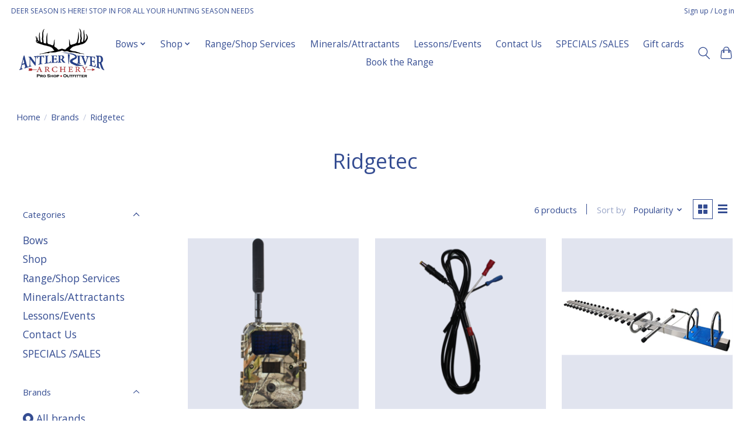

--- FILE ---
content_type: text/html;charset=utf-8
request_url: https://www.antlerriverarchery.com/brands/ridgetec/
body_size: 10637
content:
<!DOCTYPE html>
<html lang="en">
  <head>
    <meta charset="utf-8"/>
<!-- [START] 'blocks/head.rain' -->
<!--

  (c) 2008-2026 Lightspeed Netherlands B.V.
  http://www.lightspeedhq.com
  Generated: 21-01-2026 @ 03:16:22

-->
<link rel="canonical" href="https://www.antlerriverarchery.com/brands/ridgetec/"/>
<link rel="alternate" href="https://www.antlerriverarchery.com/index.rss" type="application/rss+xml" title="New products"/>
<meta name="robots" content="noodp,noydir"/>
<meta property="og:url" content="https://www.antlerriverarchery.com/brands/ridgetec/?source=facebook"/>
<meta property="og:site_name" content="Antler River Archery"/>
<meta property="og:title" content="Ridgetec"/>
<script>
<!-- Global site tag (gtag.js) - Google Analytics -->
<script async src="https://www.googletagmanager.com/gtag/js?id=G-BPGC5D1BVL"></script>
<script>
    window.dataLayer = window.dataLayer || [];
    function gtag(){dataLayer.push(arguments);}
    gtag('js', new Date());

    gtag('config', 'G-BPGC5D1BVL');
</script>
</script>
<script>
<meta name="msvalidate.01" content="F0E2F57ABF38D41825C2BBAC5812401A" />
</script>
<!--[if lt IE 9]>
<script src="https://cdn.shoplightspeed.com/assets/html5shiv.js?2025-02-20"></script>
<![endif]-->
<!-- [END] 'blocks/head.rain' -->
    <title>Ridgetec - Antler River Archery</title>
    <meta name="description" content="" />
    <meta name="keywords" content="Ridgetec" />
    <meta http-equiv="X-UA-Compatible" content="IE=edge">
    <meta name="viewport" content="width=device-width, initial-scale=1">
    <meta name="apple-mobile-web-app-capable" content="yes">
    <meta name="apple-mobile-web-app-status-bar-style" content="black">
    
    <script>document.getElementsByTagName("html")[0].className += " js";</script>

    <link rel="shortcut icon" href="https://cdn.shoplightspeed.com/shops/644454/themes/16053/v/213858/assets/favicon.png?20211105131655" type="image/x-icon" />
    <link href='//fonts.googleapis.com/css?family=Open%20Sans:400,300,600&display=swap' rel='stylesheet' type='text/css'>
    <link href='//fonts.googleapis.com/css?family=Open%20Sans:400,300,600&display=swap' rel='stylesheet' type='text/css'>
    <link rel="stylesheet" href="https://cdn.shoplightspeed.com/assets/gui-2-0.css?2025-02-20" />
    <link rel="stylesheet" href="https://cdn.shoplightspeed.com/assets/gui-responsive-2-0.css?2025-02-20" />
    <link id="lightspeedframe" rel="stylesheet" href="https://cdn.shoplightspeed.com/shops/644454/themes/16053/assets/style.css?20260110204131" />
    <!-- browsers not supporting CSS variables -->
    <script>
      if(!('CSS' in window) || !CSS.supports('color', 'var(--color-var)')) {var cfStyle = document.getElementById('lightspeedframe');if(cfStyle) {var href = cfStyle.getAttribute('href');href = href.replace('style.css', 'style-fallback.css');cfStyle.setAttribute('href', href);}}
    </script>
    <link rel="stylesheet" href="https://cdn.shoplightspeed.com/shops/644454/themes/16053/assets/settings.css?20260110204131" />
    <link rel="stylesheet" href="https://cdn.shoplightspeed.com/shops/644454/themes/16053/assets/custom.css?20260110204131" />

    <script src="https://cdn.shoplightspeed.com/assets/jquery-1-9-1.js?2025-02-20"></script>
    <script src="https://cdn.shoplightspeed.com/assets/jquery-ui-1-10-1.js?2025-02-20"></script>

  </head>
  <body>
    
          <header class="main-header main-header--mobile js-main-header position-relative">
  <div class="main-header__top-section">
    <div class="main-header__nav-grid justify-between@md container max-width-lg text-xs padding-y-xxs">
      <div>DEER SEASON IS HERE! STOP IN FOR ALL YOUR HUNTING SEASON NEEDS</div>
      <ul class="main-header__list flex-grow flex-basis-0 justify-end@md display@md">        
                
                        <li class="main-header__item"><a href="https://www.antlerriverarchery.com/account/" class="main-header__link" title="My account">Sign up / Log in</a></li>
      </ul>
    </div>
  </div>
  <div class="main-header__mobile-content container max-width-lg">
          <a href="https://www.antlerriverarchery.com/" class="main-header__logo" title="Antler River Archery">
        <img src="https://cdn.shoplightspeed.com/shops/644454/themes/16053/v/213858/assets/logo.png?20211105131655" alt="Antler River Archery">
                <img src="https://cdn.shoplightspeed.com/shops/644454/themes/16053/v/214942/assets/logo-white.png?20211105131655" class="main-header__logo-white" alt="Antler River Archery">
              </a>
        
    <div class="flex items-center">
            <button class="reset main-header__mobile-btn js-tab-focus" aria-controls="cartDrawer">
        <svg class="icon" viewBox="0 0 24 25" fill="none"><title>Toggle cart</title><path d="M2.90171 9.65153C3.0797 8.00106 4.47293 6.75 6.13297 6.75H17.867C19.527 6.75 20.9203 8.00105 21.0982 9.65153L22.1767 19.6515C22.3839 21.5732 20.8783 23.25 18.9454 23.25H5.05454C3.1217 23.25 1.61603 21.5732 1.82328 19.6515L2.90171 9.65153Z" stroke="currentColor" stroke-width="1.5" fill="none"/>
        <path d="M7.19995 9.6001V5.7001C7.19995 2.88345 9.4833 0.600098 12.3 0.600098C15.1166 0.600098 17.4 2.88345 17.4 5.7001V9.6001" stroke="currentColor" stroke-width="1.5" fill="none"/>
        <circle cx="7.19996" cy="10.2001" r="1.8" fill="currentColor"/>
        <ellipse cx="17.4" cy="10.2001" rx="1.8" ry="1.8" fill="currentColor"/></svg>
        <span class="sr-only">Cart</span>
              </button>

      <button class="reset anim-menu-btn js-anim-menu-btn main-header__nav-control js-tab-focus" aria-label="Toggle menu">
        <i class="anim-menu-btn__icon anim-menu-btn__icon--close" aria-hidden="true"></i>
      </button>
    </div>
  </div>

  <div class="main-header__nav" role="navigation">
    <div class="main-header__nav-grid justify-between@md container max-width-lg">
      <div class="main-header__nav-logo-wrapper flex-shrink-0">
        
                  <a href="https://www.antlerriverarchery.com/" class="main-header__logo" title="Antler River Archery">
            <img src="https://cdn.shoplightspeed.com/shops/644454/themes/16053/v/213858/assets/logo.png?20211105131655" alt="Antler River Archery">
                        <img src="https://cdn.shoplightspeed.com/shops/644454/themes/16053/v/214942/assets/logo-white.png?20211105131655" class="main-header__logo-white" alt="Antler River Archery">
                      </a>
              </div>
      
      <form action="https://www.antlerriverarchery.com/search/" method="get" role="search" class="padding-y-md hide@md">
        <label class="sr-only" for="searchInputMobile">Search</label>
        <input class="header-v3__nav-form-control form-control width-100%" value="" autocomplete="off" type="search" name="q" id="searchInputMobile" placeholder="Search...">
      </form>

      <ul class="main-header__list flex-grow flex-basis-0 flex-wrap justify-center@md">
        
        
                <li class="main-header__item js-main-nav__item">
          <a class="main-header__link js-main-nav__control" href="https://www.antlerriverarchery.com/bows/">
            <span>Bows</span>            <svg class="main-header__dropdown-icon icon" viewBox="0 0 16 16"><polygon fill="currentColor" points="8,11.4 2.6,6 4,4.6 8,8.6 12,4.6 13.4,6 "></polygon></svg>                        <i class="main-header__arrow-icon" aria-hidden="true">
              <svg class="icon" viewBox="0 0 16 16">
                <g class="icon__group" fill="none" stroke="currentColor" stroke-linecap="square" stroke-miterlimit="10" stroke-width="2">
                  <path d="M2 2l12 12" />
                  <path d="M14 2L2 14" />
                </g>
              </svg>
            </i>
                        
          </a>
                    <ul class="main-header__dropdown">
            <li class="main-header__dropdown-item"><a href="https://www.antlerriverarchery.com/bows/" class="main-header__dropdown-link hide@md">All Bows</a></li>
                        <li class="main-header__dropdown-item js-main-nav__item position-relative">
              <a class="main-header__dropdown-link js-main-nav__control flex justify-between " href="https://www.antlerriverarchery.com/bows/compound-bows/">
                Compound Bows
                <svg class="dropdown__desktop-icon icon" aria-hidden="true" viewBox="0 0 12 12"><polyline stroke-width="1" stroke="currentColor" fill="none" stroke-linecap="round" stroke-linejoin="round" points="3.5 0.5 9.5 6 3.5 11.5"></polyline></svg>                                <i class="main-header__arrow-icon" aria-hidden="true">
                  <svg class="icon" viewBox="0 0 16 16">
                    <g class="icon__group" fill="none" stroke="currentColor" stroke-linecap="square" stroke-miterlimit="10" stroke-width="2">
                      <path d="M2 2l12 12" />
                      <path d="M14 2L2 14" />
                    </g>
                  </svg>
                </i>
                              </a>

                            <ul class="main-header__dropdown">
                <li><a href="https://www.antlerriverarchery.com/bows/compound-bows/" class="main-header__dropdown-link hide@md">All Compound Bows</a></li>
                                <li><a class="main-header__dropdown-link" href="https://www.antlerriverarchery.com/bows/compound-bows/bows/">Bows</a></li>
                                <li><a class="main-header__dropdown-link" href="https://www.antlerriverarchery.com/bows/compound-bows/accessories/">Accessories</a></li>
                              </ul>
                          </li>
                        <li class="main-header__dropdown-item js-main-nav__item position-relative">
              <a class="main-header__dropdown-link js-main-nav__control flex justify-between " href="https://www.antlerriverarchery.com/bows/crossbows/">
                Crossbows
                <svg class="dropdown__desktop-icon icon" aria-hidden="true" viewBox="0 0 12 12"><polyline stroke-width="1" stroke="currentColor" fill="none" stroke-linecap="round" stroke-linejoin="round" points="3.5 0.5 9.5 6 3.5 11.5"></polyline></svg>                                <i class="main-header__arrow-icon" aria-hidden="true">
                  <svg class="icon" viewBox="0 0 16 16">
                    <g class="icon__group" fill="none" stroke="currentColor" stroke-linecap="square" stroke-miterlimit="10" stroke-width="2">
                      <path d="M2 2l12 12" />
                      <path d="M14 2L2 14" />
                    </g>
                  </svg>
                </i>
                              </a>

                            <ul class="main-header__dropdown">
                <li><a href="https://www.antlerriverarchery.com/bows/crossbows/" class="main-header__dropdown-link hide@md">All Crossbows</a></li>
                                <li><a class="main-header__dropdown-link" href="https://www.antlerriverarchery.com/bows/crossbows/bows/">Bows</a></li>
                                <li><a class="main-header__dropdown-link" href="https://www.antlerriverarchery.com/bows/crossbows/bolts/">Bolts</a></li>
                                <li><a class="main-header__dropdown-link" href="https://www.antlerriverarchery.com/bows/crossbows/cases/">Cases</a></li>
                                <li><a class="main-header__dropdown-link" href="https://www.antlerriverarchery.com/bows/crossbows/accessories/">Accessories</a></li>
                              </ul>
                          </li>
                        <li class="main-header__dropdown-item js-main-nav__item position-relative">
              <a class="main-header__dropdown-link js-main-nav__control flex justify-between " href="https://www.antlerriverarchery.com/bows/recurve-traditional-bows/">
                Recurve/Traditional Bows
                <svg class="dropdown__desktop-icon icon" aria-hidden="true" viewBox="0 0 12 12"><polyline stroke-width="1" stroke="currentColor" fill="none" stroke-linecap="round" stroke-linejoin="round" points="3.5 0.5 9.5 6 3.5 11.5"></polyline></svg>                                <i class="main-header__arrow-icon" aria-hidden="true">
                  <svg class="icon" viewBox="0 0 16 16">
                    <g class="icon__group" fill="none" stroke="currentColor" stroke-linecap="square" stroke-miterlimit="10" stroke-width="2">
                      <path d="M2 2l12 12" />
                      <path d="M14 2L2 14" />
                    </g>
                  </svg>
                </i>
                              </a>

                            <ul class="main-header__dropdown">
                <li><a href="https://www.antlerriverarchery.com/bows/recurve-traditional-bows/" class="main-header__dropdown-link hide@md">All Recurve/Traditional Bows</a></li>
                                <li><a class="main-header__dropdown-link" href="https://www.antlerriverarchery.com/bows/recurve-traditional-bows/bows/">Bows</a></li>
                                <li><a class="main-header__dropdown-link" href="https://www.antlerriverarchery.com/bows/recurve-traditional-bows/accessories/">Accessories</a></li>
                              </ul>
                          </li>
                      </ul>
                  </li>
                <li class="main-header__item js-main-nav__item">
          <a class="main-header__link js-main-nav__control" href="https://www.antlerriverarchery.com/shop/">
            <span>Shop</span>            <svg class="main-header__dropdown-icon icon" viewBox="0 0 16 16"><polygon fill="currentColor" points="8,11.4 2.6,6 4,4.6 8,8.6 12,4.6 13.4,6 "></polygon></svg>                        <i class="main-header__arrow-icon" aria-hidden="true">
              <svg class="icon" viewBox="0 0 16 16">
                <g class="icon__group" fill="none" stroke="currentColor" stroke-linecap="square" stroke-miterlimit="10" stroke-width="2">
                  <path d="M2 2l12 12" />
                  <path d="M14 2L2 14" />
                </g>
              </svg>
            </i>
                        
          </a>
                    <ul class="main-header__dropdown">
            <li class="main-header__dropdown-item"><a href="https://www.antlerriverarchery.com/shop/" class="main-header__dropdown-link hide@md">All Shop</a></li>
                        <li class="main-header__dropdown-item">
              <a class="main-header__dropdown-link" href="https://www.antlerriverarchery.com/shop/bowfishing/">
                Bowfishing
                                              </a>

                          </li>
                        <li class="main-header__dropdown-item js-main-nav__item position-relative">
              <a class="main-header__dropdown-link js-main-nav__control flex justify-between " href="https://www.antlerriverarchery.com/shop/arrows/">
                Arrows
                <svg class="dropdown__desktop-icon icon" aria-hidden="true" viewBox="0 0 12 12"><polyline stroke-width="1" stroke="currentColor" fill="none" stroke-linecap="round" stroke-linejoin="round" points="3.5 0.5 9.5 6 3.5 11.5"></polyline></svg>                                <i class="main-header__arrow-icon" aria-hidden="true">
                  <svg class="icon" viewBox="0 0 16 16">
                    <g class="icon__group" fill="none" stroke="currentColor" stroke-linecap="square" stroke-miterlimit="10" stroke-width="2">
                      <path d="M2 2l12 12" />
                      <path d="M14 2L2 14" />
                    </g>
                  </svg>
                </i>
                              </a>

                            <ul class="main-header__dropdown">
                <li><a href="https://www.antlerriverarchery.com/shop/arrows/" class="main-header__dropdown-link hide@md">All Arrows</a></li>
                                <li><a class="main-header__dropdown-link" href="https://www.antlerriverarchery.com/shop/arrows/feathers/">Feathers</a></li>
                                <li><a class="main-header__dropdown-link" href="https://www.antlerriverarchery.com/shop/arrows/vanes/">Vanes</a></li>
                                <li><a class="main-header__dropdown-link" href="https://www.antlerriverarchery.com/shop/arrows/accessories/">Accessories</a></li>
                                <li><a class="main-header__dropdown-link" href="https://www.antlerriverarchery.com/shop/arrows/wraps/">Wraps</a></li>
                                <li><a class="main-header__dropdown-link" href="https://www.antlerriverarchery.com/shop/arrows/nocks/">Nocks</a></li>
                                <li><a class="main-header__dropdown-link" href="https://www.antlerriverarchery.com/shop/arrows/shafts/">Shafts</a></li>
                                <li><a class="main-header__dropdown-link" href="https://www.antlerriverarchery.com/shop/arrows/recurve-arrows/">Recurve Arrows</a></li>
                                <li><a class="main-header__dropdown-link" href="https://www.antlerriverarchery.com/shop/arrows/compound-arrows/">Compound Arrows</a></li>
                              </ul>
                          </li>
                        <li class="main-header__dropdown-item js-main-nav__item position-relative">
              <a class="main-header__dropdown-link js-main-nav__control flex justify-between " href="https://www.antlerriverarchery.com/shop/tree-stands-blinds/">
                Tree Stands/Blinds
                <svg class="dropdown__desktop-icon icon" aria-hidden="true" viewBox="0 0 12 12"><polyline stroke-width="1" stroke="currentColor" fill="none" stroke-linecap="round" stroke-linejoin="round" points="3.5 0.5 9.5 6 3.5 11.5"></polyline></svg>                                <i class="main-header__arrow-icon" aria-hidden="true">
                  <svg class="icon" viewBox="0 0 16 16">
                    <g class="icon__group" fill="none" stroke="currentColor" stroke-linecap="square" stroke-miterlimit="10" stroke-width="2">
                      <path d="M2 2l12 12" />
                      <path d="M14 2L2 14" />
                    </g>
                  </svg>
                </i>
                              </a>

                            <ul class="main-header__dropdown">
                <li><a href="https://www.antlerriverarchery.com/shop/tree-stands-blinds/" class="main-header__dropdown-link hide@md">All Tree Stands/Blinds</a></li>
                                <li><a class="main-header__dropdown-link" href="https://www.antlerriverarchery.com/shop/tree-stands-blinds/tree-stands/">Tree Stands</a></li>
                              </ul>
                          </li>
                        <li class="main-header__dropdown-item">
              <a class="main-header__dropdown-link" href="https://www.antlerriverarchery.com/shop/binoculars-range-finders/">
                Binoculars/Range Finders
                                              </a>

                          </li>
                        <li class="main-header__dropdown-item js-main-nav__item position-relative">
              <a class="main-header__dropdown-link js-main-nav__control flex justify-between " href="https://www.antlerriverarchery.com/shop/broadheads/">
                Broadheads
                <svg class="dropdown__desktop-icon icon" aria-hidden="true" viewBox="0 0 12 12"><polyline stroke-width="1" stroke="currentColor" fill="none" stroke-linecap="round" stroke-linejoin="round" points="3.5 0.5 9.5 6 3.5 11.5"></polyline></svg>                                <i class="main-header__arrow-icon" aria-hidden="true">
                  <svg class="icon" viewBox="0 0 16 16">
                    <g class="icon__group" fill="none" stroke="currentColor" stroke-linecap="square" stroke-miterlimit="10" stroke-width="2">
                      <path d="M2 2l12 12" />
                      <path d="M14 2L2 14" />
                    </g>
                  </svg>
                </i>
                              </a>

                            <ul class="main-header__dropdown">
                <li><a href="https://www.antlerriverarchery.com/shop/broadheads/" class="main-header__dropdown-link hide@md">All Broadheads</a></li>
                                <li><a class="main-header__dropdown-link" href="https://www.antlerriverarchery.com/shop/broadheads/fixed/">Fixed</a></li>
                                <li><a class="main-header__dropdown-link" href="https://www.antlerriverarchery.com/shop/broadheads/expandable/">Expandable</a></li>
                                <li><a class="main-header__dropdown-link" href="https://www.antlerriverarchery.com/shop/broadheads/accessories/">Accessories</a></li>
                              </ul>
                          </li>
                        <li class="main-header__dropdown-item js-main-nav__item position-relative">
              <a class="main-header__dropdown-link js-main-nav__control flex justify-between " href="https://www.antlerriverarchery.com/shop/calls/">
                Calls
                <svg class="dropdown__desktop-icon icon" aria-hidden="true" viewBox="0 0 12 12"><polyline stroke-width="1" stroke="currentColor" fill="none" stroke-linecap="round" stroke-linejoin="round" points="3.5 0.5 9.5 6 3.5 11.5"></polyline></svg>                                <i class="main-header__arrow-icon" aria-hidden="true">
                  <svg class="icon" viewBox="0 0 16 16">
                    <g class="icon__group" fill="none" stroke="currentColor" stroke-linecap="square" stroke-miterlimit="10" stroke-width="2">
                      <path d="M2 2l12 12" />
                      <path d="M14 2L2 14" />
                    </g>
                  </svg>
                </i>
                              </a>

                            <ul class="main-header__dropdown">
                <li><a href="https://www.antlerriverarchery.com/shop/calls/" class="main-header__dropdown-link hide@md">All Calls</a></li>
                                <li><a class="main-header__dropdown-link" href="https://www.antlerriverarchery.com/shop/calls/turkey-calls/">Turkey Calls</a></li>
                                <li><a class="main-header__dropdown-link" href="https://www.antlerriverarchery.com/shop/calls/deer-calls/">Deer Calls</a></li>
                              </ul>
                          </li>
                        <li class="main-header__dropdown-item js-main-nav__item position-relative">
              <a class="main-header__dropdown-link js-main-nav__control flex justify-between " href="https://www.antlerriverarchery.com/shop/clothing/">
                Clothing
                <svg class="dropdown__desktop-icon icon" aria-hidden="true" viewBox="0 0 12 12"><polyline stroke-width="1" stroke="currentColor" fill="none" stroke-linecap="round" stroke-linejoin="round" points="3.5 0.5 9.5 6 3.5 11.5"></polyline></svg>                                <i class="main-header__arrow-icon" aria-hidden="true">
                  <svg class="icon" viewBox="0 0 16 16">
                    <g class="icon__group" fill="none" stroke="currentColor" stroke-linecap="square" stroke-miterlimit="10" stroke-width="2">
                      <path d="M2 2l12 12" />
                      <path d="M14 2L2 14" />
                    </g>
                  </svg>
                </i>
                              </a>

                            <ul class="main-header__dropdown">
                <li><a href="https://www.antlerriverarchery.com/shop/clothing/" class="main-header__dropdown-link hide@md">All Clothing</a></li>
                                <li><a class="main-header__dropdown-link" href="https://www.antlerriverarchery.com/shop/clothing/face-mask/">Face Mask</a></li>
                                <li><a class="main-header__dropdown-link" href="https://www.antlerriverarchery.com/shop/clothing/boots/">Boots</a></li>
                              </ul>
                          </li>
                        <li class="main-header__dropdown-item js-main-nav__item position-relative">
              <a class="main-header__dropdown-link js-main-nav__control flex justify-between " href="https://www.antlerriverarchery.com/shop/decoys/">
                Decoys
                <svg class="dropdown__desktop-icon icon" aria-hidden="true" viewBox="0 0 12 12"><polyline stroke-width="1" stroke="currentColor" fill="none" stroke-linecap="round" stroke-linejoin="round" points="3.5 0.5 9.5 6 3.5 11.5"></polyline></svg>                                <i class="main-header__arrow-icon" aria-hidden="true">
                  <svg class="icon" viewBox="0 0 16 16">
                    <g class="icon__group" fill="none" stroke="currentColor" stroke-linecap="square" stroke-miterlimit="10" stroke-width="2">
                      <path d="M2 2l12 12" />
                      <path d="M14 2L2 14" />
                    </g>
                  </svg>
                </i>
                              </a>

                            <ul class="main-header__dropdown">
                <li><a href="https://www.antlerriverarchery.com/shop/decoys/" class="main-header__dropdown-link hide@md">All Decoys</a></li>
                                <li><a class="main-header__dropdown-link" href="https://www.antlerriverarchery.com/shop/decoys/deer/">Deer</a></li>
                                <li><a class="main-header__dropdown-link" href="https://www.antlerriverarchery.com/shop/decoys/turkey/">Turkey</a></li>
                              </ul>
                          </li>
                        <li class="main-header__dropdown-item">
              <a class="main-header__dropdown-link" href="https://www.antlerriverarchery.com/shop/points/">
                Points
                                              </a>

                          </li>
                        <li class="main-header__dropdown-item js-main-nav__item position-relative">
              <a class="main-header__dropdown-link js-main-nav__control flex justify-between " href="https://www.antlerriverarchery.com/shop/quivers/">
                Quivers
                <svg class="dropdown__desktop-icon icon" aria-hidden="true" viewBox="0 0 12 12"><polyline stroke-width="1" stroke="currentColor" fill="none" stroke-linecap="round" stroke-linejoin="round" points="3.5 0.5 9.5 6 3.5 11.5"></polyline></svg>                                <i class="main-header__arrow-icon" aria-hidden="true">
                  <svg class="icon" viewBox="0 0 16 16">
                    <g class="icon__group" fill="none" stroke="currentColor" stroke-linecap="square" stroke-miterlimit="10" stroke-width="2">
                      <path d="M2 2l12 12" />
                      <path d="M14 2L2 14" />
                    </g>
                  </svg>
                </i>
                              </a>

                            <ul class="main-header__dropdown">
                <li><a href="https://www.antlerriverarchery.com/shop/quivers/" class="main-header__dropdown-link hide@md">All Quivers</a></li>
                                <li><a class="main-header__dropdown-link" href="https://www.antlerriverarchery.com/shop/quivers/target/">Target</a></li>
                                <li><a class="main-header__dropdown-link" href="https://www.antlerriverarchery.com/shop/quivers/hunting/">Hunting</a></li>
                              </ul>
                          </li>
                        <li class="main-header__dropdown-item js-main-nav__item position-relative">
              <a class="main-header__dropdown-link js-main-nav__control flex justify-between " href="https://www.antlerriverarchery.com/shop/releases/">
                Releases
                <svg class="dropdown__desktop-icon icon" aria-hidden="true" viewBox="0 0 12 12"><polyline stroke-width="1" stroke="currentColor" fill="none" stroke-linecap="round" stroke-linejoin="round" points="3.5 0.5 9.5 6 3.5 11.5"></polyline></svg>                                <i class="main-header__arrow-icon" aria-hidden="true">
                  <svg class="icon" viewBox="0 0 16 16">
                    <g class="icon__group" fill="none" stroke="currentColor" stroke-linecap="square" stroke-miterlimit="10" stroke-width="2">
                      <path d="M2 2l12 12" />
                      <path d="M14 2L2 14" />
                    </g>
                  </svg>
                </i>
                              </a>

                            <ul class="main-header__dropdown">
                <li><a href="https://www.antlerriverarchery.com/shop/releases/" class="main-header__dropdown-link hide@md">All Releases</a></li>
                                <li><a class="main-header__dropdown-link" href="https://www.antlerriverarchery.com/shop/releases/thumb/">Thumb</a></li>
                                <li><a class="main-header__dropdown-link" href="https://www.antlerriverarchery.com/shop/releases/wrist-strap/">Wrist Strap</a></li>
                              </ul>
                          </li>
                        <li class="main-header__dropdown-item js-main-nav__item position-relative">
              <a class="main-header__dropdown-link js-main-nav__control flex justify-between " href="https://www.antlerriverarchery.com/shop/stabilizers/">
                Stabilizers
                <svg class="dropdown__desktop-icon icon" aria-hidden="true" viewBox="0 0 12 12"><polyline stroke-width="1" stroke="currentColor" fill="none" stroke-linecap="round" stroke-linejoin="round" points="3.5 0.5 9.5 6 3.5 11.5"></polyline></svg>                                <i class="main-header__arrow-icon" aria-hidden="true">
                  <svg class="icon" viewBox="0 0 16 16">
                    <g class="icon__group" fill="none" stroke="currentColor" stroke-linecap="square" stroke-miterlimit="10" stroke-width="2">
                      <path d="M2 2l12 12" />
                      <path d="M14 2L2 14" />
                    </g>
                  </svg>
                </i>
                              </a>

                            <ul class="main-header__dropdown">
                <li><a href="https://www.antlerriverarchery.com/shop/stabilizers/" class="main-header__dropdown-link hide@md">All Stabilizers</a></li>
                                <li><a class="main-header__dropdown-link" href="https://www.antlerriverarchery.com/shop/stabilizers/hunting/">Hunting</a></li>
                              </ul>
                          </li>
                        <li class="main-header__dropdown-item js-main-nav__item position-relative">
              <a class="main-header__dropdown-link js-main-nav__control flex justify-between " href="https://www.antlerriverarchery.com/shop/targets/">
                Targets
                <svg class="dropdown__desktop-icon icon" aria-hidden="true" viewBox="0 0 12 12"><polyline stroke-width="1" stroke="currentColor" fill="none" stroke-linecap="round" stroke-linejoin="round" points="3.5 0.5 9.5 6 3.5 11.5"></polyline></svg>                                <i class="main-header__arrow-icon" aria-hidden="true">
                  <svg class="icon" viewBox="0 0 16 16">
                    <g class="icon__group" fill="none" stroke="currentColor" stroke-linecap="square" stroke-miterlimit="10" stroke-width="2">
                      <path d="M2 2l12 12" />
                      <path d="M14 2L2 14" />
                    </g>
                  </svg>
                </i>
                              </a>

                            <ul class="main-header__dropdown">
                <li><a href="https://www.antlerriverarchery.com/shop/targets/" class="main-header__dropdown-link hide@md">All Targets</a></li>
                                <li><a class="main-header__dropdown-link" href="https://www.antlerriverarchery.com/shop/targets/3-d/">3 - D</a></li>
                                <li><a class="main-header__dropdown-link" href="https://www.antlerriverarchery.com/shop/targets/bag/">Bag</a></li>
                                <li><a class="main-header__dropdown-link" href="https://www.antlerriverarchery.com/shop/targets/block/">Block</a></li>
                              </ul>
                          </li>
                        <li class="main-header__dropdown-item">
              <a class="main-header__dropdown-link" href="https://www.antlerriverarchery.com/shop/trail-cameras/">
                Trail Cameras
                                              </a>

                          </li>
                        <li class="main-header__dropdown-item">
              <a class="main-header__dropdown-link" href="https://www.antlerriverarchery.com/shop/strings-cables/">
                Strings/Cables
                                              </a>

                          </li>
                        <li class="main-header__dropdown-item">
              <a class="main-header__dropdown-link" href="https://www.antlerriverarchery.com/shop/rests/">
                Rests
                                              </a>

                          </li>
                        <li class="main-header__dropdown-item js-main-nav__item position-relative">
              <a class="main-header__dropdown-link js-main-nav__control flex justify-between " href="https://www.antlerriverarchery.com/shop/sights/">
                Sights
                <svg class="dropdown__desktop-icon icon" aria-hidden="true" viewBox="0 0 12 12"><polyline stroke-width="1" stroke="currentColor" fill="none" stroke-linecap="round" stroke-linejoin="round" points="3.5 0.5 9.5 6 3.5 11.5"></polyline></svg>                                <i class="main-header__arrow-icon" aria-hidden="true">
                  <svg class="icon" viewBox="0 0 16 16">
                    <g class="icon__group" fill="none" stroke="currentColor" stroke-linecap="square" stroke-miterlimit="10" stroke-width="2">
                      <path d="M2 2l12 12" />
                      <path d="M14 2L2 14" />
                    </g>
                  </svg>
                </i>
                              </a>

                            <ul class="main-header__dropdown">
                <li><a href="https://www.antlerriverarchery.com/shop/sights/" class="main-header__dropdown-link hide@md">All Sights</a></li>
                                <li><a class="main-header__dropdown-link" href="https://www.antlerriverarchery.com/shop/sights/compound/">Compound</a></li>
                              </ul>
                          </li>
                      </ul>
                  </li>
                <li class="main-header__item">
          <a class="main-header__link" href="https://www.antlerriverarchery.com/range-shop-services/">
            Range/Shop Services                                    
          </a>
                  </li>
                <li class="main-header__item">
          <a class="main-header__link" href="https://www.antlerriverarchery.com/minerals-attractants/">
            Minerals/Attractants                                    
          </a>
                  </li>
                <li class="main-header__item">
          <a class="main-header__link" href="https://www.antlerriverarchery.com/lessons-events/">
            Lessons/Events                                    
          </a>
                  </li>
                <li class="main-header__item">
          <a class="main-header__link" href="https://www.antlerriverarchery.com/contact-us/">
            Contact Us                                    
          </a>
                  </li>
                <li class="main-header__item">
          <a class="main-header__link" href="https://www.antlerriverarchery.com/specials-sales/">
            SPECIALS /SALES                                    
          </a>
                  </li>
        
                <li class="main-header__item">
            <a class="main-header__link" href="https://www.antlerriverarchery.com/giftcard/" >Gift cards</a>
        </li>
        
        
        
                  <li class="main-header__item">
            <a class="main-header__link" href="https://antlerriverarchery.simplybook.me/v2/" target="_blank">
              Book the Range
            </a>
          </li>
                
        <li class="main-header__item hide@md">
          <ul class="main-header__list main-header__list--mobile-items">        
            
                                    <li class="main-header__item"><a href="https://www.antlerriverarchery.com/account/" class="main-header__link" title="My account">Sign up / Log in</a></li>
          </ul>
        </li>
        
      </ul>

      <ul class="main-header__list flex-shrink-0 justify-end@md display@md">
        <li class="main-header__item">
          
          <button class="reset switch-icon main-header__link main-header__link--icon js-toggle-search js-switch-icon js-tab-focus" aria-label="Toggle icon">
            <svg class="icon switch-icon__icon--a" viewBox="0 0 24 25"><title>Toggle search</title><path fill-rule="evenodd" clip-rule="evenodd" d="M17.6032 9.55171C17.6032 13.6671 14.267 17.0033 10.1516 17.0033C6.03621 17.0033 2.70001 13.6671 2.70001 9.55171C2.70001 5.4363 6.03621 2.1001 10.1516 2.1001C14.267 2.1001 17.6032 5.4363 17.6032 9.55171ZM15.2499 16.9106C13.8031 17.9148 12.0461 18.5033 10.1516 18.5033C5.20779 18.5033 1.20001 14.4955 1.20001 9.55171C1.20001 4.60787 5.20779 0.600098 10.1516 0.600098C15.0955 0.600098 19.1032 4.60787 19.1032 9.55171C19.1032 12.0591 18.0724 14.3257 16.4113 15.9507L23.2916 22.8311C23.5845 23.1239 23.5845 23.5988 23.2916 23.8917C22.9987 24.1846 22.5239 24.1846 22.231 23.8917L15.2499 16.9106Z" fill="currentColor"/></svg>

            <svg class="icon switch-icon__icon--b" viewBox="0 0 32 32"><title>Toggle search</title><g fill="none" stroke="currentColor" stroke-miterlimit="10" stroke-linecap="round" stroke-linejoin="round" stroke-width="2"><line x1="27" y1="5" x2="5" y2="27"></line><line x1="27" y1="27" x2="5" y2="5"></line></g></svg>
          </button>

        </li>
                <li class="main-header__item">
          <a href="#0" class="main-header__link main-header__link--icon" aria-controls="cartDrawer">
            <svg class="icon" viewBox="0 0 24 25" fill="none"><title>Toggle cart</title><path d="M2.90171 9.65153C3.0797 8.00106 4.47293 6.75 6.13297 6.75H17.867C19.527 6.75 20.9203 8.00105 21.0982 9.65153L22.1767 19.6515C22.3839 21.5732 20.8783 23.25 18.9454 23.25H5.05454C3.1217 23.25 1.61603 21.5732 1.82328 19.6515L2.90171 9.65153Z" stroke="currentColor" stroke-width="1.5" fill="none"/>
            <path d="M7.19995 9.6001V5.7001C7.19995 2.88345 9.4833 0.600098 12.3 0.600098C15.1166 0.600098 17.4 2.88345 17.4 5.7001V9.6001" stroke="currentColor" stroke-width="1.5" fill="none"/>
            <circle cx="7.19996" cy="10.2001" r="1.8" fill="currentColor"/>
            <ellipse cx="17.4" cy="10.2001" rx="1.8" ry="1.8" fill="currentColor"/></svg>
            <span class="sr-only">Cart</span>
                      </a>
        </li>
      </ul>
      
    	<div class="main-header__search-form bg">
        <form action="https://www.antlerriverarchery.com/search/" method="get" role="search" class="container max-width-lg">
          <label class="sr-only" for="searchInput">Search</label>
          <input class="header-v3__nav-form-control form-control width-100%" value="" autocomplete="off" type="search" name="q" id="searchInput" placeholder="Search...">
        </form>
      </div>
      
    </div>
  </div>
</header>

<div class="drawer dr-cart js-drawer" id="cartDrawer">
  <div class="drawer__content bg shadow-md flex flex-column" role="alertdialog" aria-labelledby="drawer-cart-title">
    <header class="flex items-center justify-between flex-shrink-0 padding-x-md padding-y-md">
      <h1 id="drawer-cart-title" class="text-base text-truncate">Shopping cart</h1>

      <button class="reset drawer__close-btn js-drawer__close js-tab-focus">
        <svg class="icon icon--xs" viewBox="0 0 16 16"><title>Close cart panel</title><g stroke-width="2" stroke="currentColor" fill="none" stroke-linecap="round" stroke-linejoin="round" stroke-miterlimit="10"><line x1="13.5" y1="2.5" x2="2.5" y2="13.5"></line><line x1="2.5" y1="2.5" x2="13.5" y2="13.5"></line></g></svg>
      </button>
    </header>

    <div class="drawer__body padding-x-md padding-bottom-sm js-drawer__body">
            <p class="margin-y-xxxl color-contrast-medium text-sm text-center">Your cart is currently empty</p>
          </div>

    <footer class="padding-x-md padding-y-md flex-shrink-0">
      <p class="text-sm text-center color-contrast-medium margin-bottom-sm">Safely pay with:</p>
      <p class="text-sm flex flex-wrap gap-xs text-xs@md justify-center">
                  <a href="https://www.antlerriverarchery.com/service/payment-methods/" title="Credit Card">
            <img src="https://cdn.shoplightspeed.com/assets/icon-payment-creditcard.png?2025-02-20" alt="Credit Card" height="16" />
          </a>
              </p>
    </footer>
  </div>
</div>            <section class="collection-page__intro container max-width-lg">
  <div class="padding-y-lg">
    <nav class="breadcrumbs text-sm" aria-label="Breadcrumbs">
  <ol class="flex flex-wrap gap-xxs">
    <li class="breadcrumbs__item">
    	<a href="https://www.antlerriverarchery.com/" class="color-inherit text-underline-hover">Home</a>
      <span class="color-contrast-low margin-left-xxs" aria-hidden="true">/</span>
    </li>
        <li class="breadcrumbs__item">
            <a href="https://www.antlerriverarchery.com/brands/" class="color-inherit text-underline-hover">Brands</a>
      <span class="color-contrast-low margin-left-xxs" aria-hidden="true">/</span>
          </li>
        <li class="breadcrumbs__item" aria-current="page">
            Ridgetec
          </li>
      </ol>
</nav>  </div>
  
  <h1 class="text-center">Ridgetec</h1>

  </section>

<section class="collection-page__content padding-y-lg">
  <div class="container max-width-lg">
    <div class="margin-bottom-md hide@md no-js:is-hidden">
      <button class="btn btn--subtle width-100%" aria-controls="filter-panel">Show filters</button>
    </div>
  
    <div class="flex@md">
      <aside class="sidebar sidebar--collection-filters sidebar--colection-filters sidebar--static@md js-sidebar" data-static-class="sidebar--sticky-on-desktop" id="filter-panel" aria-labelledby="filter-panel-title">
        <div class="sidebar__panel">
          <header class="sidebar__header z-index-2">
            <h1 class="text-md text-truncate" id="filter-panel-title">Filters</h1>
      
            <button class="reset sidebar__close-btn js-sidebar__close-btn js-tab-focus">
              <svg class="icon" viewBox="0 0 16 16"><title>Close panel</title><g stroke-width="1" stroke="currentColor" fill="none" stroke-linecap="round" stroke-linejoin="round" stroke-miterlimit="10"><line x1="13.5" y1="2.5" x2="2.5" y2="13.5"></line><line x1="2.5" y1="2.5" x2="13.5" y2="13.5"></line></g></svg>
            </button>
          </header>
      		
          <form action="https://www.antlerriverarchery.com/brands/ridgetec/" method="get" class="position-relative z-index-1">
            <input type="hidden" name="mode" value="grid" id="filter_form_mode" />
            <input type="hidden" name="limit" value="12" id="filter_form_limit" />
            <input type="hidden" name="sort" value="popular" id="filter_form_sort" />

            <ul class="accordion js-accordion">
                            <li class="accordion__item accordion__item--is-open js-accordion__item">
                <button class="reset accordion__header padding-y-sm padding-x-md padding-x-xs@md js-tab-focus" type="button">
                  <div>
                    <div class="text-sm@md">Categories</div>
                  </div>

                  <svg class="icon accordion__icon-arrow no-js:is-hidden" viewBox="0 0 16 16" aria-hidden="true">
                    <g class="icon__group" fill="none" stroke="currentColor" stroke-linecap="square" stroke-miterlimit="10">
                      <path d="M2 2l12 12" />
                      <path d="M14 2L2 14" />
                    </g>
                  </svg>
                </button>
            
                <div class="accordion__panel js-accordion__panel">
                  <div class="padding-top-xxxs padding-x-md padding-bottom-md padding-x-xs@md">
                    <ul class="filter__categories flex flex-column gap-xxs">
                                            <li class="filter-categories__item">
                        <a href="https://www.antlerriverarchery.com/bows/" class="color-inherit text-underline-hover">Bows</a>
                        
                                              </li>
                                            <li class="filter-categories__item">
                        <a href="https://www.antlerriverarchery.com/shop/" class="color-inherit text-underline-hover">Shop</a>
                        
                                              </li>
                                            <li class="filter-categories__item">
                        <a href="https://www.antlerriverarchery.com/range-shop-services/" class="color-inherit text-underline-hover">Range/Shop Services</a>
                        
                                              </li>
                                            <li class="filter-categories__item">
                        <a href="https://www.antlerriverarchery.com/minerals-attractants/" class="color-inherit text-underline-hover">Minerals/Attractants</a>
                        
                                              </li>
                                            <li class="filter-categories__item">
                        <a href="https://www.antlerriverarchery.com/lessons-events/" class="color-inherit text-underline-hover">Lessons/Events</a>
                        
                                              </li>
                                            <li class="filter-categories__item">
                        <a href="https://www.antlerriverarchery.com/contact-us/" class="color-inherit text-underline-hover">Contact Us</a>
                        
                                              </li>
                                            <li class="filter-categories__item">
                        <a href="https://www.antlerriverarchery.com/specials-sales/" class="color-inherit text-underline-hover">SPECIALS /SALES</a>
                        
                                              </li>
                                          </ul>
                  </div>
                </div>
              </li>
                            
                            
                            <li class="accordion__item accordion__item--is-open js-accordion__item">
                <button class="reset accordion__header padding-y-sm padding-x-md padding-x-xs@md js-tab-focus" type="button">
                  <div>
                    <div class="text-sm@md">Brands</div>
                  </div>

                  <svg class="icon accordion__icon-arrow no-js:is-hidden" viewBox="0 0 16 16" aria-hidden="true">
                    <g class="icon__group" fill="none" stroke="currentColor" stroke-linecap="square" stroke-miterlimit="10">
                      <path d="M2 2l12 12" />
                      <path d="M14 2L2 14" />
                    </g>
                  </svg>
                </button>
            
                <div class="accordion__panel js-accordion__panel">
                  <div class="padding-top-xxxs padding-x-md padding-bottom-md padding-x-xs@md">
                    <ul class="filter__radio-list flex flex-column gap-xxxs">
                                            <li>
                        <input class="radio" type="radio" name="brand" id="brand-0" value="0" checked onchange="this.form.submit()">
                        <label for="brand-0">All brands</label>
                      </li>
                                            <li>
                        <input class="radio" type="radio" name="brand" id="brand-2215650" value="2215650" onchange="this.form.submit()">
                        <label for="brand-2215650">Ridgetec</label>
                      </li>
                                          </ul>
                  </div>
                </div>
              </li>
                          
              <li class="accordion__item accordion__item--is-open accordion__item--is-open js-accordion__item">
                <button class="reset accordion__header padding-y-sm padding-x-md padding-x-xs@md js-tab-focus" type="button">
                  <div>
                    <div class="text-sm@md">Price</div>
                  </div>

                  <svg class="icon accordion__icon-arrow no-js:is-hidden" viewBox="0 0 16 16" aria-hidden="true">
                    <g class="icon__group" fill="none" stroke="currentColor" stroke-linecap="square" stroke-miterlimit="10">
                      <path d="M2 2l12 12" />
                      <path d="M14 2L2 14" />
                    </g>
                  </svg>
                </button>
            
                <div class="accordion__panel js-accordion__panel">
                  <div class="padding-top-xxxs padding-x-md padding-bottom-md padding-x-xs@md flex justify-center">
                    <div class="slider slider--multi-value js-slider">
                      <div class="slider__range">
                        <label class="sr-only" for="slider-min-value">Price minimum value</label>
                        <input class="slider__input" type="range" id="slider-min-value" name="min" min="0" max="550" step="1" value="0" onchange="this.form.submit()">
                      </div>
                  
                      <div class="slider__range">
                        <label class="sr-only" for="slider-max-value"> Price maximum value</label>
                        <input class="slider__input" type="range" id="slider-max-value" name="max" min="0" max="550" step="1" value="550" onchange="this.form.submit()">
                      </div>
                  
                      <div class="margin-top-xs text-center text-sm" aria-hidden="true">
                        <span class="slider__value">C$<span class="js-slider__value">0</span> - C$<span class="js-slider__value">550</span></span>
                      </div>
                    </div>
                  </div>
                </div>
              </li>
          
            </ul>
          </form>
        </div>
      </aside>
      
      <main class="flex-grow padding-left-xl@md">
        <form action="https://www.antlerriverarchery.com/brands/ridgetec/" method="get" class="flex gap-sm items-center justify-end margin-bottom-sm">
          <input type="hidden" name="min" value="0" id="filter_form_min" />
          <input type="hidden" name="max" value="550" id="filter_form_max" />
          <input type="hidden" name="brand" value="0" id="filter_form_brand" />
          <input type="hidden" name="limit" value="12" id="filter_form_limit" />
                    
          <p class="text-sm">6 products</p>

          <div class="separator"></div>

          <div class="flex items-baseline">
            <label class="text-sm color-contrast-medium margin-right-sm" for="select-sorting">Sort by</label>

            <div class="select inline-block js-select" data-trigger-class="reset text-sm text-underline-hover inline-flex items-center cursor-pointer js-tab-focus">
              <select name="sort" id="select-sorting" onchange="this.form.submit()">
                                  <option value="popular" selected="selected">Popularity</option>
                                  <option value="newest">Newest products</option>
                                  <option value="lowest">Lowest price</option>
                                  <option value="highest">Highest price</option>
                                  <option value="asc">Name ascending</option>
                                  <option value="desc">Name descending</option>
                              </select>

              <svg class="icon icon--xxs margin-left-xxxs" aria-hidden="true" viewBox="0 0 16 16"><polygon fill="currentColor" points="8,11.4 2.6,6 4,4.6 8,8.6 12,4.6 13.4,6 "></polygon></svg>
            </div>
          </div>

          <div class="btns btns--radio btns--grid-layout js-grid-switch__controller">
            <div>
              <input type="radio" name="mode" id="radio-grid" value="grid" checked onchange="this.form.submit()">
              <label class="btns__btn btns__btn--icon" for="radio-grid">
                <svg class="icon icon--xs" viewBox="0 0 16 16">
                  <title>Grid view</title>
                  <g>
                    <path d="M6,0H1C0.4,0,0,0.4,0,1v5c0,0.6,0.4,1,1,1h5c0.6,0,1-0.4,1-1V1C7,0.4,6.6,0,6,0z"></path>
                    <path d="M15,0h-5C9.4,0,9,0.4,9,1v5c0,0.6,0.4,1,1,1h5c0.6,0,1-0.4,1-1V1C16,0.4,15.6,0,15,0z"></path>
                    <path d="M6,9H1c-0.6,0-1,0.4-1,1v5c0,0.6,0.4,1,1,1h5c0.6,0,1-0.4,1-1v-5C7,9.4,6.6,9,6,9z"></path>
                    <path d="M15,9h-5c-0.6,0-1,0.4-1,1v5c0,0.6,0.4,1,1,1h5c0.6,0,1-0.4,1-1v-5C16,9.4,15.6,9,15,9z"></path>
                  </g>
                </svg>
              </label>
            </div>

            <div>
              <input type="radio" name="mode" id="radio-list" value="list" onchange="this.form.submit()">
              <label class="btns__btn btns__btn--icon" for="radio-list">
                <svg class="icon icon--xs" viewBox="0 0 16 16">
                  <title>List view</title>
                  <g>
                    <rect width="16" height="3"></rect>
                    <rect y="6" width="16" height="3"></rect>
                    <rect y="12" width="16" height="3"></rect>
                  </g>
                </svg>
              </label>
            </div>
          </div>
        </form>

        <div>
                    <ul class="grid gap-md">
                    <li class="col-6 col-4@md">
                  
  

<div class="prod-card">

  
  <div class="prod-card__img-wrapper">
    <a href="https://www.antlerriverarchery.com/ridgetec-lookout-4g-lte.html" class="prod-card__img-link" aria-label="Ridgetec Ridgetec Lookout 4G LTE AF Camo">
      <figure class="media-wrapper media-wrapper--1:1 bg-contrast-lower">
                <img src="https://cdn.shoplightspeed.com/shops/644454/files/32819997/150x150x2/ridgetec-ridgetec-lookout-4g-lte-af-camo.jpg" 
             sizes="(min-width: 400px) 300px, 150px"
             srcset="https://cdn.shoplightspeed.com/shops/644454/files/32819997/150x150x2/ridgetec-ridgetec-lookout-4g-lte-af-camo.jpg 150w,
                     https://cdn.shoplightspeed.com/shops/644454/files/32819997/300x300x2/ridgetec-ridgetec-lookout-4g-lte-af-camo.jpg 300w,
                     https://cdn.shoplightspeed.com/shops/644454/files/32819997/600x600x2/ridgetec-ridgetec-lookout-4g-lte-af-camo.jpg 600w" 
             alt="Ridgetec Ridgetec Lookout 4G LTE AF Camo" 
             title="Ridgetec Ridgetec Lookout 4G LTE AF Camo" />
              </figure>
    </a>
        
      </div>

  <div class="padding-sm text-center">
    <h1 class="text-base margin-bottom-xs">
      <a href="https://www.antlerriverarchery.com/ridgetec-lookout-4g-lte.html" class="product-card__title">
                Ridgetec Lookout 4G LTE AF Camo
              </a>
    </h1>

    <div class="margin-bottom-xs">          
      <ins class="prod-card__price">C$429.99</ins>
    	      
                </div>
  </div>
</div>

        	</li>
                    <li class="col-6 col-4@md">
                  
  

<div class="prod-card">

  
  <div class="prod-card__img-wrapper">
    <a href="https://www.antlerriverarchery.com/ridgetec-external-power-cable.html" class="prod-card__img-link" aria-label="Ridgetec Ridgetec External Power Cable">
      <figure class="media-wrapper media-wrapper--1:1 bg-contrast-lower">
                <img src="https://cdn.shoplightspeed.com/shops/644454/files/35436244/150x150x2/ridgetec-ridgetec-external-power-cable.jpg" 
             sizes="(min-width: 400px) 300px, 150px"
             srcset="https://cdn.shoplightspeed.com/shops/644454/files/35436244/150x150x2/ridgetec-ridgetec-external-power-cable.jpg 150w,
                     https://cdn.shoplightspeed.com/shops/644454/files/35436244/300x300x2/ridgetec-ridgetec-external-power-cable.jpg 300w,
                     https://cdn.shoplightspeed.com/shops/644454/files/35436244/600x600x2/ridgetec-ridgetec-external-power-cable.jpg 600w" 
             alt="Ridgetec Ridgetec External Power Cable" 
             title="Ridgetec Ridgetec External Power Cable" />
              </figure>
    </a>
        
      </div>

  <div class="padding-sm text-center">
    <h1 class="text-base margin-bottom-xs">
      <a href="https://www.antlerriverarchery.com/ridgetec-external-power-cable.html" class="product-card__title">
                Ridgetec External Power Cable
              </a>
    </h1>

    <div class="margin-bottom-xs">          
      <ins class="prod-card__price">C$12.99</ins>
    	      
                </div>
  </div>
</div>

        	</li>
                    <li class="col-6 col-4@md">
                  
  

<div class="prod-card">

  
  <div class="prod-card__img-wrapper">
    <a href="https://www.antlerriverarchery.com/ridgetec-omni-directional-antenna.html" class="prod-card__img-link" aria-label="Ridgetec Ridgetec Omni Directional Antenna">
      <figure class="media-wrapper media-wrapper--1:1 bg-contrast-lower">
                <img src="https://cdn.shoplightspeed.com/shops/644454/files/35436029/150x150x2/ridgetec-ridgetec-omni-directional-antenna.jpg" 
             sizes="(min-width: 400px) 300px, 150px"
             srcset="https://cdn.shoplightspeed.com/shops/644454/files/35436029/150x150x2/ridgetec-ridgetec-omni-directional-antenna.jpg 150w,
                     https://cdn.shoplightspeed.com/shops/644454/files/35436029/300x300x2/ridgetec-ridgetec-omni-directional-antenna.jpg 300w,
                     https://cdn.shoplightspeed.com/shops/644454/files/35436029/600x600x2/ridgetec-ridgetec-omni-directional-antenna.jpg 600w" 
             alt="Ridgetec Ridgetec Omni Directional Antenna" 
             title="Ridgetec Ridgetec Omni Directional Antenna" />
              </figure>
    </a>
                    <a href="https://www.antlerriverarchery.com/cart/add/68109146/" class="btn prod-card__action-button">Add to cart</a>
                  
      </div>

  <div class="padding-sm text-center">
    <h1 class="text-base margin-bottom-xs">
      <a href="https://www.antlerriverarchery.com/ridgetec-omni-directional-antenna.html" class="product-card__title">
                Ridgetec Omni Directional Antenna
              </a>
    </h1>

    <div class="margin-bottom-xs">          
      <ins class="prod-card__price">C$99.99</ins>
    	      
                </div>
  </div>
</div>

        	</li>
                    <li class="col-6 col-4@md">
                  
  

<div class="prod-card">

  
  <div class="prod-card__img-wrapper">
    <a href="https://www.antlerriverarchery.com/ridgetec-vista-security-box-for-lookout.html" class="prod-card__img-link" aria-label="Ridgetec Ridgetec Vista  Security Box for Lookout">
      <figure class="media-wrapper media-wrapper--1:1 bg-contrast-lower">
                <img src="https://cdn.shoplightspeed.com/shops/644454/files/35435593/150x150x2/ridgetec-ridgetec-vista-security-box-for-lookout.jpg" 
             sizes="(min-width: 400px) 300px, 150px"
             srcset="https://cdn.shoplightspeed.com/shops/644454/files/35435593/150x150x2/ridgetec-ridgetec-vista-security-box-for-lookout.jpg 150w,
                     https://cdn.shoplightspeed.com/shops/644454/files/35435593/300x300x2/ridgetec-ridgetec-vista-security-box-for-lookout.jpg 300w,
                     https://cdn.shoplightspeed.com/shops/644454/files/35435593/600x600x2/ridgetec-ridgetec-vista-security-box-for-lookout.jpg 600w" 
             alt="Ridgetec Ridgetec Vista  Security Box for Lookout" 
             title="Ridgetec Ridgetec Vista  Security Box for Lookout" />
              </figure>
    </a>
        
      </div>

  <div class="padding-sm text-center">
    <h1 class="text-base margin-bottom-xs">
      <a href="https://www.antlerriverarchery.com/ridgetec-vista-security-box-for-lookout.html" class="product-card__title">
                Ridgetec Vista  Security Box for Lookout
              </a>
    </h1>

    <div class="margin-bottom-xs">          
      <ins class="prod-card__price">C$59.99</ins>
    	      
                </div>
  </div>
</div>

        	</li>
                    <li class="col-6 col-4@md">
                  
  

<div class="prod-card">

  
  <div class="prod-card__img-wrapper">
    <a href="https://www.antlerriverarchery.com/ridgetec-64-gb-memory-card.html" class="prod-card__img-link" aria-label="Ridgetec Ridgetec 64 GB Memory Card">
      <figure class="media-wrapper media-wrapper--1:1 bg-contrast-lower">
                <img src="https://cdn.shoplightspeed.com/shops/644454/files/35435159/150x150x2/ridgetec-ridgetec-64-gb-memory-card.jpg" 
             sizes="(min-width: 400px) 300px, 150px"
             srcset="https://cdn.shoplightspeed.com/shops/644454/files/35435159/150x150x2/ridgetec-ridgetec-64-gb-memory-card.jpg 150w,
                     https://cdn.shoplightspeed.com/shops/644454/files/35435159/300x300x2/ridgetec-ridgetec-64-gb-memory-card.jpg 300w,
                     https://cdn.shoplightspeed.com/shops/644454/files/35435159/600x600x2/ridgetec-ridgetec-64-gb-memory-card.jpg 600w" 
             alt="Ridgetec Ridgetec 64 GB Memory Card" 
             title="Ridgetec Ridgetec 64 GB Memory Card" />
              </figure>
    </a>
                    <a href="https://www.antlerriverarchery.com/cart/add/68108592/" class="btn prod-card__action-button">Add to cart</a>
                  
      </div>

  <div class="padding-sm text-center">
    <h1 class="text-base margin-bottom-xs">
      <a href="https://www.antlerriverarchery.com/ridgetec-64-gb-memory-card.html" class="product-card__title">
                Ridgetec 64 GB Memory Card
              </a>
    </h1>

    <div class="margin-bottom-xs">          
      <ins class="prod-card__price">C$29.99</ins>
    	      
                </div>
  </div>
</div>

        	</li>
                    <li class="col-6 col-4@md">
                  
  

<div class="prod-card">

  
  <div class="prod-card__img-wrapper">
    <a href="https://www.antlerriverarchery.com/copy-of-ridgetec-lookout-4g-lte-af-camo.html" class="prod-card__img-link" aria-label="Ridgetec Ridgetec Lookout 4G LTE Grey">
      <figure class="media-wrapper media-wrapper--1:1 bg-contrast-lower">
                <img src="https://cdn.shoplightspeed.com/shops/644454/files/35424532/150x150x2/ridgetec-ridgetec-lookout-4g-lte-grey.jpg" 
             sizes="(min-width: 400px) 300px, 150px"
             srcset="https://cdn.shoplightspeed.com/shops/644454/files/35424532/150x150x2/ridgetec-ridgetec-lookout-4g-lte-grey.jpg 150w,
                     https://cdn.shoplightspeed.com/shops/644454/files/35424532/300x300x2/ridgetec-ridgetec-lookout-4g-lte-grey.jpg 300w,
                     https://cdn.shoplightspeed.com/shops/644454/files/35424532/600x600x2/ridgetec-ridgetec-lookout-4g-lte-grey.jpg 600w" 
             alt="Ridgetec Ridgetec Lookout 4G LTE Grey" 
             title="Ridgetec Ridgetec Lookout 4G LTE Grey" />
              </figure>
    </a>
        
      </div>

  <div class="padding-sm text-center">
    <h1 class="text-base margin-bottom-xs">
      <a href="https://www.antlerriverarchery.com/copy-of-ridgetec-lookout-4g-lte-af-camo.html" class="product-card__title">
                Ridgetec Lookout 4G LTE Grey
              </a>
    </h1>

    <div class="margin-bottom-xs">          
      <ins class="prod-card__price">C$529.00</ins>
    	      
                </div>
  </div>
</div>

        	</li>
                    </ul>
          
          					          
                  </div>
      </main>
    </div>
  </div>
</section>


<section class="container max-width-lg">
  <div class="col-md-2 sidebar" role="complementary">

    			<div class="row" role="navigation" aria-label="Categories">
				<ul>
  				    				<li class="item">
              <span class="arrow"></span>
              <a href="https://www.antlerriverarchery.com/bows/" class="itemLink"  title="Bows">
                Bows               </a>

                  				</li>
  				    				<li class="item">
              <span class="arrow"></span>
              <a href="https://www.antlerriverarchery.com/shop/" class="itemLink"  title="Shop">
                Shop               </a>

                  				</li>
  				    				<li class="item">
              <span class="arrow"></span>
              <a href="https://www.antlerriverarchery.com/range-shop-services/" class="itemLink"  title="Range/Shop Services">
                Range/Shop Services               </a>

                  				</li>
  				    				<li class="item">
              <span class="arrow"></span>
              <a href="https://www.antlerriverarchery.com/minerals-attractants/" class="itemLink"  title="Minerals/Attractants">
                Minerals/Attractants               </a>

                  				</li>
  				    				<li class="item">
              <span class="arrow"></span>
              <a href="https://www.antlerriverarchery.com/lessons-events/" class="itemLink"  title="Lessons/Events">
                Lessons/Events              </a>

                  				</li>
  				    				<li class="item">
              <span class="arrow"></span>
              <a href="https://www.antlerriverarchery.com/contact-us/" class="itemLink"  title="Contact Us">
                Contact Us              </a>

                  				</li>
  				    				<li class="item">
              <span class="arrow"></span>
              <a href="https://www.antlerriverarchery.com/specials-sales/" class="itemLink"  title="SPECIALS /SALES">
                SPECIALS /SALES               </a>

                  				</li>
  				  			</ul>
      </div>
		  </div>
</section>      <footer class="main-footer border-top">
  <div class="container max-width-lg">

        <div class="main-footer__content padding-y-xl grid gap-md">
      <div class="col-8@lg">
        <div class="grid gap-md">
          <div class="col-6@xs col-3@md">
                        <img src="https://cdn.shoplightspeed.com/shops/644454/themes/16053/v/213858/assets/logo.png?20211105131655" class="footer-logo margin-bottom-md" alt="Antler River Archery">
                        
            
            <div class="main-footer__social-list flex flex-wrap gap-sm text-sm@md">
                            <a class="main-footer__social-btn" href="https://www.instagram.com/antlerriverarchery/?hl=en" target="_blank">
                <svg class="icon" viewBox="0 0 16 16"><title>Follow us on Instagram</title><g><circle fill="currentColor" cx="12.145" cy="3.892" r="0.96"></circle> <path d="M8,12c-2.206,0-4-1.794-4-4s1.794-4,4-4s4,1.794,4,4S10.206,12,8,12z M8,6C6.897,6,6,6.897,6,8 s0.897,2,2,2s2-0.897,2-2S9.103,6,8,6z"></path> <path fill="currentColor" d="M12,16H4c-2.056,0-4-1.944-4-4V4c0-2.056,1.944-4,4-4h8c2.056,0,4,1.944,4,4v8C16,14.056,14.056,16,12,16z M4,2C3.065,2,2,3.065,2,4v8c0,0.953,1.047,2,2,2h8c0.935,0,2-1.065,2-2V4c0-0.935-1.065-2-2-2H4z"></path></g></svg>
              </a>
                            
                            <a class="main-footer__social-btn" href="https://www.facebook.com/antlerriverarcheryinc/" target="_blank">
                <svg class="icon" viewBox="0 0 16 16"><title>Follow us on Facebook</title><g><path d="M16,8.048a8,8,0,1,0-9.25,7.9V10.36H4.719V8.048H6.75V6.285A2.822,2.822,0,0,1,9.771,3.173a12.2,12.2,0,0,1,1.791.156V5.3H10.554a1.155,1.155,0,0,0-1.3,1.25v1.5h2.219l-.355,2.312H9.25v5.591A8,8,0,0,0,16,8.048Z"></path></g></svg>
              </a>
                            
                            
                      
                          </div>
          </div>

                              <div class="col-6@xs col-3@md">
            <h4 class="margin-bottom-xs text-md@md">Categories</h4>
            <ul class="grid gap-xs text-sm@md">
                            <li><a class="main-footer__link" href="https://www.antlerriverarchery.com/bows/">Bows</a></li>
                            <li><a class="main-footer__link" href="https://www.antlerriverarchery.com/shop/">Shop</a></li>
                            <li><a class="main-footer__link" href="https://www.antlerriverarchery.com/range-shop-services/">Range/Shop Services</a></li>
                            <li><a class="main-footer__link" href="https://www.antlerriverarchery.com/minerals-attractants/">Minerals/Attractants</a></li>
                            <li><a class="main-footer__link" href="https://www.antlerriverarchery.com/lessons-events/">Lessons/Events</a></li>
                            <li><a class="main-footer__link" href="https://www.antlerriverarchery.com/contact-us/">Contact Us</a></li>
                            <li><a class="main-footer__link" href="https://www.antlerriverarchery.com/specials-sales/">SPECIALS /SALES</a></li>
                          </ul>
          </div>
          					
                    <div class="col-6@xs col-3@md">
            <h4 class="margin-bottom-xs text-md@md">My account</h4>
            <ul class="grid gap-xs text-sm@md">
              
                                                <li><a class="main-footer__link" href="https://www.antlerriverarchery.com/account/" title="Register">Register</a></li>
                                                                <li><a class="main-footer__link" href="https://www.antlerriverarchery.com/account/orders/" title="My orders">My orders</a></li>
                                                                                                                                    </ul>
          </div>

                    <div class="col-6@xs col-3@md">
            <h4 class="margin-bottom-xs text-md@md">Information</h4>
            <ul class="grid gap-xs text-sm@md">
                            <li>
                <a class="main-footer__link" href="https://www.antlerriverarchery.com/service/about/" title="About Us" >
                  About Us
                </a>
              </li>
            	              <li>
                <a class="main-footer__link" href="https://www.antlerriverarchery.com/service/general-terms-conditions/" title="General Terms &amp; Conditions" >
                  General Terms &amp; Conditions
                </a>
              </li>
            	              <li>
                <a class="main-footer__link" href="https://www.antlerriverarchery.com/service/privacy-policy/" title="Privacy Policy" >
                  Privacy Policy
                </a>
              </li>
            	              <li>
                <a class="main-footer__link" href="https://www.antlerriverarchery.com/service/payment-methods/" title="Payment Methods" >
                  Payment Methods
                </a>
              </li>
            	              <li>
                <a class="main-footer__link" href="https://www.antlerriverarchery.com/service/shipping-returns/" title="Shipping &amp; Returns" >
                  Shipping &amp; Returns
                </a>
              </li>
            	              <li>
                <a class="main-footer__link" href="https://www.antlerriverarchery.com/service/" title="FAQ" >
                  FAQ
                </a>
              </li>
            	              <li>
                <a class="main-footer__link" href="https://www.antlerriverarchery.com/sitemap/" title="Sitemap" >
                  Sitemap
                </a>
              </li>
            	            </ul>
          </div>
        </div>
      </div>
      
                </div>
  </div>

    <div class="main-footer__colophon border-top padding-y-md">
    <div class="container max-width-lg">
      <div class="flex flex-column items-center gap-sm flex-row@md justify-between@md">
        <div class="powered-by">
          <p class="text-sm text-xs@md">© Copyright 2026 Antler River Archery
                    	- Powered by
          	          		<a href="http://www.lightspeedhq.com" title="Lightspeed" target="_blank" aria-label="Powered by Lightspeed">Lightspeed</a>
          		          	          </p>
        </div>
  
        <div class="flex items-center">
                    
          <div class="payment-methods">
            <p class="text-sm flex flex-wrap gap-xs text-xs@md">
                              <a href="https://www.antlerriverarchery.com/service/payment-methods/" title="Credit Card" class="payment-methods__item">
                  <img src="https://cdn.shoplightspeed.com/assets/icon-payment-creditcard.png?2025-02-20" alt="Credit Card" height="16" />
                </a>
                          </p>
          </div>
          
          <ul class="main-footer__list flex flex-grow flex-basis-0 justify-end@md">        
            
                      </ul>
        </div>
      </div>
    </div>
  </div>
</footer>        <!-- [START] 'blocks/body.rain' -->
<script>
(function () {
  var s = document.createElement('script');
  s.type = 'text/javascript';
  s.async = true;
  s.src = 'https://www.antlerriverarchery.com/services/stats/pageview.js';
  ( document.getElementsByTagName('head')[0] || document.getElementsByTagName('body')[0] ).appendChild(s);
})();
</script>
  


<script type='text/javascript' data-cfasync='false'>window.purechatApi = { l: [], t: [], on: function () { this.l.push(arguments); } }; (function () { var done = false; var script = document.createElement('script'); script.async = true; script.type = 'text/javascript'; script.src = 'https://app.purechat.com/VisitorWidget/WidgetScript'; document.getElementsByTagName('HEAD').item(0).appendChild(script); script.onreadystatechange = script.onload = function (e) { if (!done && (!this.readyState || this.readyState == 'loaded' || this.readyState == 'complete')) { var w = new PCWidget({c: '00a01705-ec17-4095-ac91-9698c6fb1b6b', f: true }); done = true; } }; })();</script>

<meta name="msvalidate.01" content="F0E2F57ABF38D41825C2BBAC5812401A" />
<!-- [END] 'blocks/body.rain' -->
    
    <script>
    	var viewOptions = 'View options';
    </script>
		
    <script src="https://cdn.shoplightspeed.com/shops/644454/themes/16053/assets/scripts-min.js?20260110204131"></script>
    <script src="https://cdn.shoplightspeed.com/assets/gui.js?2025-02-20"></script>
    <script src="https://cdn.shoplightspeed.com/assets/gui-responsive-2-0.js?2025-02-20"></script>
  <script>(function(){function c(){var b=a.contentDocument||a.contentWindow.document;if(b){var d=b.createElement('script');d.innerHTML="window.__CF$cv$params={r:'9c13a70928c9554f',t:'MTc2ODk2NTM4Mi4wMDAwMDA='};var a=document.createElement('script');a.nonce='';a.src='/cdn-cgi/challenge-platform/scripts/jsd/main.js';document.getElementsByTagName('head')[0].appendChild(a);";b.getElementsByTagName('head')[0].appendChild(d)}}if(document.body){var a=document.createElement('iframe');a.height=1;a.width=1;a.style.position='absolute';a.style.top=0;a.style.left=0;a.style.border='none';a.style.visibility='hidden';document.body.appendChild(a);if('loading'!==document.readyState)c();else if(window.addEventListener)document.addEventListener('DOMContentLoaded',c);else{var e=document.onreadystatechange||function(){};document.onreadystatechange=function(b){e(b);'loading'!==document.readyState&&(document.onreadystatechange=e,c())}}}})();</script><script defer src="https://static.cloudflareinsights.com/beacon.min.js/vcd15cbe7772f49c399c6a5babf22c1241717689176015" integrity="sha512-ZpsOmlRQV6y907TI0dKBHq9Md29nnaEIPlkf84rnaERnq6zvWvPUqr2ft8M1aS28oN72PdrCzSjY4U6VaAw1EQ==" data-cf-beacon='{"rayId":"9c13a70928c9554f","version":"2025.9.1","serverTiming":{"name":{"cfExtPri":true,"cfEdge":true,"cfOrigin":true,"cfL4":true,"cfSpeedBrain":true,"cfCacheStatus":true}},"token":"8247b6569c994ee1a1084456a4403cc9","b":1}' crossorigin="anonymous"></script>
</body>
</html>

--- FILE ---
content_type: text/css; charset=UTF-8
request_url: https://cdn.shoplightspeed.com/shops/644454/themes/16053/assets/settings.css?20260110204131
body_size: 283
content:
:root {
  --color-primary: #354d92;
  --color-bg: #ffffff;
  --color-contrast-higher: #354d92;
  --color-contrast-high: rgba(#354d92, .75);
  --color-contrast-medium: rgba(#354d92, .5);
  --color-contrast-lower: rgba(#354d92, .15);
  --font-primary: Open Sans;
  --font-headings: Open Sans;
}
.color-contrast-medium {
  color: rgba(53, 77, 146, 0.5);
}
.color-contrast-low {
  color: rgba(53, 77, 146, 0.3);
}
.bg-contrast-lower, .bones__line, .s-tabs__list::after {
  background-color: rgba(53, 77, 146, 0.15);
}
.main-header__top-section {
  background-color: #ffffff;
  color: #354d92;
}
.main-header__top-section .main-header__link, .main-header__top-section .main-header__link:hover {
  color: #354d92;
}
.main-header__logo {
  height: 95px;
}
.main-header__mobile-content .main-header__logo {
  height: 71.25px;
}
.main-header__nav::before {
  height: calc(71.25px + (var(--space-xxs) *2));
}
.main-header--mobile .main-header__item:not(:last-child) {
  border-bottom: 1px solid rgba(53, 77, 146, 0.2);
}
.main-header--mobile .main-header__dropdown, .main-footer .border-top, .main-footer.border-top {
  border-top: 1px solid rgba(53, 77, 146, 0.2);
}
.btn--primary {
  background-color: #354d92;
  color: #ffffff;
}
.btn--primary:hover {
  background-color: rgba(53, 77, 146, 0.65);
}
.bundle__plus {
  background-color: #354d92;
  color: #ffffff;
}
body {
  background-color: #ffffff;
  color: #354d92;
}
.bg {
  background-color: #ffffff;
}
.main-header:not(.main-header--transparent), .main-footer, .coming-soon {
  background-color: #ffffff;
  color: #354d92;
  --color-bg: #ffffff;
}
.main-header__search-form.bg {
  background-color: #ffffff;
}
@media (min-width: 64rem) {
  .dropdown__menu, .main-header__dropdown {
    background-color: #ffffff;
  }
  .main-header__dropdown-link {
    color: #354d92;
  }
}


--- FILE ---
content_type: text/javascript;charset=utf-8
request_url: https://www.antlerriverarchery.com/services/stats/pageview.js
body_size: -413
content:
// SEOshop 21-01-2026 03:16:23